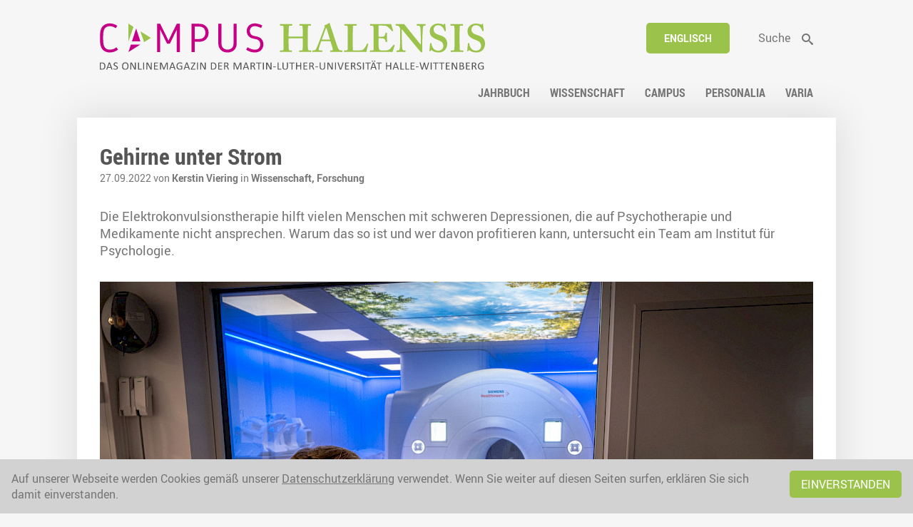

--- FILE ---
content_type: text/html; charset=utf-8
request_url: https://www.campus-halensis.de/artikel/gehirne-unter-strom/
body_size: 6597
content:
	<!DOCTYPE HTML>
<html lang="de">
	<head>
		<title>Gehirne unter Strom</title>
		<meta charset="utf-8" />
		<meta name="viewport" content="width=device-width, initial-scale=1" />
		<link rel="stylesheet" href="/site/templates/css/main.css?t=1769015339">
		<link rel="stylesheet" media="print" href="/site/templates/css/print.css?t=1769015339">
		

		</head>

	<body>	
			<div id="wrapper">
			<header>
				<div>
					<ul class="tools desktop" ><li class="language"><a href="/en/artikel/gehirne-unter-strom/">Englisch</a></li><li class="suche"><a href="/suche/"><span>Suche</span></a></li></ul>					<h1>
						<a href="/">
							<picture>
							<img src="/site/templates/images/campus-halensis.svg" alt="">
						</picture>
						</a>
					</h1>
				</div>
				<nav>
					<ul id="mainNaviList" ><li class="jahrbuch"><a href="/kategorien/jahrbuch/start/"><span>Jahrbuch</span></a></li><li class="wissenschaft hasChilds"><a href="/kategorien/wissenschaft/start/"><span>Wissenschaft</span></a></li><li class="campus hasChilds"><a href="/kategorien/campus/start/"><span>Campus</span></a></li><li class="personalia hasChilds"><a href="/kategorien/personalia/start/"><span>Personalia</span></a></li><li class="varia hasChilds"><a href="/kategorien/varia/start/"><span>Varia</span></a></li></ul>					<button id="switchMobileNavi">Menü</button>
				</nav>
			</header>
			<div id="mobileNavi">
				<button id="close"><span>Close</span></button>
				<ul id="mobileNaviList" ><li class="jahrbuch"><a href="/kategorien/jahrbuch/start/"><span>Jahrbuch</span></a></li><li class="wissenschaft hasChilds"><a href="/kategorien/wissenschaft/start/"><span>Wissenschaft</span></a></li><li class="campus hasChilds"><a href="/kategorien/campus/start/"><span>Campus</span></a></li><li class="personalia hasChilds"><a href="/kategorien/personalia/start/"><span>Personalia</span></a></li><li class="varia hasChilds"><a href="/kategorien/varia/start/"><span>Varia</span></a></li></ul>				<ul class="tools mobile" ><li class="language"><a href="/en/artikel/gehirne-unter-strom/">Englisch</a></li><li class="suche"><a href="/suche/"><span>Suche</span></a></li></ul>			</div>

			<main>
<article><section><h1>Gehirne unter Strom</h1><span class="meta">27.09.2022 von <strong>Kerstin Viering</strong> in <a href="/kategorien/wissenschaft/">Wissenschaft, </a><a href="/kategorien/wissenschaft/forschung/">Forschung</a></span><div id="teaser">Die Elektrokonvulsionstherapie hilft vielen Menschen mit schweren Depressionen, die auf Psychotherapie und Medikamente nicht ansprechen. Warum das so ist und wer davon profitieren kann, untersucht ein Team am Institut für Psychologie.</div><figure class="artImage"><picture><source media="(max-width: 650px)" srcset="/site/assets/files/213753/dscf6222_1.-3zu2.650x0.jpg"><img src="/site/assets/files/213753/dscf6222_1.-3zu2.1000x0.jpg" alt="Ronny Redlich am neuen Magnetresonanztomographen in der Universitätsmedizin - dort forscht der Psychologe zur Behandlung von Depressionen."></picture><figcaption><span>Ronny Redlich am neuen Magnetresonanztomographen in der Universitätsmedizin - dort forscht der Psychologe zur Behandlung von Depressionen. (Foto: Maike Glöckner)</span></figcaption></figure><div class="page" id="page1"><div class="contentelement text_1_col " ><section><p>Die alten Grusel-Bilder wirken noch nach. Zum Beispiel die aus dem 1975 gedrehten Film „Einer flog über das Kuckucksnest“. Darin werden Psychiatrie-Patienten mit Stromstößen traktiert und scheinen anschließend nur noch Schatten ihrer selbst zu sein. Das Ganze wirkt eher wie eine Form der Folter, nicht wie eine medizinische Behandlung. Und mit diesem negativen Image hat die Elektrokonvulsionstherapie (EKT) bis heute zu kämpfen. Zu Unrecht, wie Prof. Dr. Dr. Ronny Redlich vom Institut für Psychologie betont: „Inzwischen ist die EKT eine wissenschaftlich völlig unumstrittene Behandlungsmethode, die zum Beispiel bei schweren Depressionen sehr gute Erfolge erzielen kann.“ In einem von der Deutschen Forschungsgemeinschaft (DFG) geförderten Projekt wollen er und sein Team herausfinden, was genau dabei im Gehirn vor sich geht. Und warum die Therapie bei manchen Betroffenen sehr gut anschlägt, bei anderen dagegen weniger.<br />
<br />
Die Antworten auf solche Fragen sind für sehr viele Menschen interessant und von hoher medizinischer Bedeutung. Immerhin geht es um eine der häufigsten Krankheiten überhaupt. Weltweit gehen durch Depressionen mehr Lebensjahre verloren als etwa durch Krebs oder Herz-Kreislauf-Erkrankungen. Zumindest, wenn man bei der Rechnung nicht nur die Todesfälle berücksichtigt, sondern auch jene Jahre, in denen Menschen aufgrund ihrer Erkrankung nicht mehr am Leben teilnehmen können. Wirksame Therapien dagegen sind also dringend gefragt.<br />
<br />
Die Idee, dabei auf Strom zu setzen, ist keineswegs neu. Schon in den 1930er Jahren haben Ärzte ihren Patientinnen und Patienten elektrische Impulse durchs Gehirn geschickt, um Depressionen und andere psychische Störungen zu behandeln. „Damals war das allerdings tatsächlich noch eine ziemlich experimentelle und brachiale Sache“, sagt Redlich. Denn der Strom lief dabei durch den ganzen Körper und ließ die Muskeln verkrampfen, die Behandelten begannen unkontrolliert zu zittern wie bei einem epileptischen Anfall. Um sich dabei nicht zu verletzen, bekamen sie einen Beißring zwischen die Zähne und wurden von sechs oder sieben Pflegern festgehalten.<br />
<br />
„So etwas wäre heute natürlich völlig inakzeptabel“, sagt der Psychologe. Aber mit den Vorgängen in jenen Anfangsjahren hat eine moderne EKT auch nichts mehr zu tun. Denn zum einen bekommt man vor der Behandlung ein Mittel injiziert, das die Muskeln entspannt. Ein Krampf wird dadurch nur dort ausgelöst, wo er bei dieser Therapie tatsächlich entstehen soll: im Gehirn. Zum anderen findet das Ganze unter einer kurzen Vollnarkose statt, die etwa 15 Minuten dauert. In dieser Zeit bekommen die Patienten über am Kopf anliegende Elektroden genau dosierte Stromimpulse verabreicht – ohne davon überhaupt etwas mitzubekommen. Nach dem Aufwachen fühlen sie sich zwar oft müde und schlapp, doch das kommt vor allem von der Narkose. Manche berichten zudem von leichten Gedächtnisproblemen in den Tagen nach der EKT. Ansonsten aber hat die Therapie nur wenige Nebenwirkungen – vor allem im Vergleich zu etlichen Psychopharmaka. Und sie bietet gute Chancen für Menschen, bei denen andere Therapien schon versagt haben.</p></section></div><div class="contentelement text_1_col image" ><section><div class="images"><figure><a href="/site/assets/files/213754/dscf6421.-3zu2.1000x0.jpg" target="_blank" class="zoom" title="Mit Diffusions-Tensor-Bildgebung werden die wichtigsten Faserverbindungen im Gehirn dargestellt. (Foto: Maike Glöckner)"><picture><source media="(max-width: 900px)" srcset="/site/assets/files/213754/dscf6421.-3zu2.900x0.jpg"><source media="(max-width: 650px)" srcset="/site/assets/files/213754/dscf6421.-3zu2.650x0.jpg"><img src="/site/assets/files/213754/dscf6421.-3zu2.800x0.jpg" alt="Mit Diffusions-Tensor-Bildgebung werden die wichtigsten Faserverbindungen im Gehirn dargestellt."></picture></a><figcaption><span>Mit Diffusions-Tensor-Bildgebung werden die wichtigsten Faserverbindungen im Gehirn dargestellt. (Foto: Maike Glöckner)</span></figcaption></figure></div><p>„Meist kann man eine Depression mit Psychotherapie, Medikamenten oder einer Kombination von beidem recht gut in den Griff bekommen“, sagt Ronny Redlich. Doch er kennt eben auch die anderen Fälle aus seiner Zeit in der therapeutischen Praxis. Menschen, die eine wahre Odyssee durch Kliniken und Praxen hinter sich haben und denen nichts zu helfen scheint. Etwa 60 bis 70 Prozent dieser Patientinnen und Patienten fühlen sich nach einer EKT deutlich besser.<br />
<br />
Woran das liegt, weiß bisher allerdings niemand so genau. Dabei würde man das zu gerne verstehen, um die Möglichkeiten und Grenzen dieser Therapie besser einschätzen zu können. Deshalb versuchen Fachleute seit etwa zehn Jahren, dieser Frage mithilfe der sogenannten Magnet-Resonanz-Tomografie (MRT) auf den Grund zu gehen. Dabei kommen High-Tech-Geräte zum Einsatz, die vor und nach der Behandlung hochaufgelöste Bilder des Gehirns machen. Interessante Unterschiede zeigen diese vor allem im Bereich des Hippocampus, der eine wichtige Rolle beim Lernen und Erinnern spielt. Die graue Substanz, die vor allem aus den Zellkörpern von Nervenzellen besteht, ist bei Depressiven dort häufig reduziert. Aber nach einer EKT nimmt ihr Volumen oft massiv zu.<br />
<br />
Doch lässt die Therapie dort tatsächlich neue Nervenzellen entstehen? Oder werden die vorhandenen nur besser miteinander verbunden? Welche Rolle spielen chemische Botenstoffe, die Signale von einer Nervenzelle zur nächsten übertragen? All diese Rätsel sind noch ungelöst. Mithilfe neuer Daten wollen Ronny Redlich und sein Team im Rahmen des DFG-Projekts mehr Licht ins Dunkel bringen. Dazu fertigen sie vor und direkt nach einer EKT sowie nach sechs und nach zwölf Monaten Bilder vom Gehirn der Behandelten an. So wollen sie nicht nur besser verstehen, wie die Therapie wirkt. Sondern auch, bei wem sie anschlägt und bei wem nicht.<br />
<br />
Zwischen den Gehirnen beider Gruppen muss es wohl irgendwelche subtilen Unterschiede geben. „Mit bloßem Auge sind diese auf den MRT-Bildern allerdings nicht zu erkennen“, sagt Redlich. Also setzen er und sein Team auf automatische Bilderkennung und Künstliche Intelligenz, um ihnen auf die Spur zu kommen. Dazu füttern sie Computerprogramme mit den Daten aus ihren MRT-Studien. „Mittels Algorithmen lernt die Maschine daraus, welcher Patient wie stark von den Stromimpulsen profitiert hat“, erklärt der Psychologe. So macht sie sich mit der Zeit ein immer genaueres Bild von den winzigen Eigenheiten im Gehirn, die über den Therapieerfolg entscheiden. Und auf dieser Basis kann sie dann im Idealfall auch bereits vor der Therapie vorhersagen, ob und wie gut die Stromimpulse bei einem neuen Patienten anschlagen werden. „Bei solchen Prognosen erreichen wir schon eine Genauigkeit von 80 Prozent“, berichtet Redlich. Und das kann den Betroffenen einiges ersparen.<br />
<br />
Schließlich ist die EKT ein ziemlich aufwändiges Verfahren, bei dem man sich vier bis sechs Wochen lang zwei- bis dreimal pro Woche einer Vollnarkose unterziehen muss. Um das auf sich zu nehmen, sollten die Erfolgsaussichten relativ gut sein. Sonst wäre es vielleicht besser, es stattdessen doch noch mal mit einem anderen Psychotherapie-Ansatz oder einem anderen Medikament zu versuchen.<br />
<br />
Auch diese alternativen Behandlungsmethoden, ihre Wirkungsweisen und individuellen Erfolgschancen nimmt das Team von Ronny Redlich genauer unter die Lupe. „Es gibt keinen Ansatz, der bei allen Betroffenen gleich gut wirkt“, sagt der Forscher. Deshalb würde er Ärztinnen und Ärzten, Therapeutinnen und Therapeuten gern die Möglichkeit geben, schon vor dem Beginn der Behandlung eine maßgeschneiderte Therapie zu entwickeln: Jeder soll die Kombination von Maßnahmen bekommen, die in seinem speziellen Fall den besten Erfolg verspricht. Die Therapien sollen also so individuell werden, wie die Patientinnen und Patienten es schon sind. Und das könnte nach Einschätzung von Ronny Redlich schon in fünf bis zehn Jahren Realität sein.</p></section></div></div></section><div id="pagination" class="article"><button id="onepage" class="uc">Auf einer Seite lesen</button></div><div id="share"><a href="#" class="share">Artikel teilen</a><a href="#" class="print">Artikel drucken</a><ul id="socialShareNaviList">
	<li class="facebook"><a target="_blank" href="https://www.facebook.com/sharer.php?u=https://www.campus-halensis.de/artikel/gehirne-unter-strom/"><span>Facebook</span></a></li>
	<li class="twitter"><a target="_blank" href="https://twitter.com/intent/tweet?url=https://www.campus-halensis.de/artikel/gehirne-unter-strom/&text=Gehirne+unter+Strom"><span>Twitter</span></a></li>
	<li class="google"><a target="_blank" href="https://plus.google.com/share?url=https://www.campus-halensis.de/artikel/gehirne-unter-strom/"><span>Google+</span></a></li>
</ul></div><div id="categories"><h3 class="uc">Kategorien</h3><a href="/kategorien/wissenschaft/" class="buttonLink lightgrey">Wissenschaft</a><a href="/kategorien/wissenschaft/forschung/" class="buttonLink lightgrey">Forschung</a></div><div id="tags"><h3 class="uc">Schlagwörter</h3><a href="/tags/psychologie/" class="buttonLink lightgrey">Psychologie</a></div><div id="commentForm" class="line"><div id='CommentForm' class='CommentForm_new'><h3 class="uc">Kommentar schreiben</h3>
<form class='CommentForm CommentFormThread' action='./#CommentForm' method='post'>
	<p class='CommentFormCite CommentForm_cite'>
		<label>
			<span>Ihr Name</span> 
			<input type='text' name='cite' class='required' required='required' value='' maxlength='128' />
		</label> 
	</p>
	<p class='CommentFormEmail CommentForm_email'>
		<label>
			<span>Ihre EMailadresse</span> 
			<input type='email' name='email' class='required email' required='required' value='' maxlength='255' />
		</label>
	</p>
	<p class='CommentFormWebsite CommentForm_website'>
		<label>
			<span>Website URL</span> 
			<input type='text' name='website' class='website' value='' maxlength='255' />
		</label>
	</p>
	<p class='CommentFormHP CommentForm_hp'>
		<label><span></span>
		<input type='text' name='company' value='' size='3' />
		</label>
	</p>
	<p class='CommentFormText CommentForm_text'>
		<label>
			<span>Ihr Kommentar</span>
			<textarea name='text' class='required' required='required' rows='5' cols='50'></textarea>
		</label>
	</p>
	<p class='CommentFormSubmit CommentForm_submit'>
		<button type='submit' class='' name='CommentForm_submit' value='1'>Absenden</button>
		<input type='hidden' name='page_id' value='213749' />
		<input type='hidden' class='CommentFormParent' name='parent_id' value='0' />
	</p>
</form></div><!--/CommentForm--></div><div id="comments" class="line">
<h3>Kommentare</h3><ul class='CommentList CommentListThread'>
	<li id='Comment6689' class='CommentListItem' data-comment='6689'>
		<p class='CommentHeader'><strong>Susanne Bretschneider</strong> am 14.08.2024 12:36</p>
		<div class='CommentText'>
			<p>Zu wissen, welche Therapie hilfreich sein k&ouml;nnte w&auml;re ein Meilenstein bei der Depressionssionsbehandlung. Ich habe schon sehr viele EKTs bekommen, mit guten Erfolg. Die Erhaltung ist noch nicht gelungen, trotz Erhaltungs-EKTs ( alle 2 Wochen)  an der Uni Mainz. Ausserdem leider ich unter massiven Ged&auml;chtnisproblemen.</p>
		</div>
		<div class='CommentFooter'>
			<p class='CommentAction'>
				<a class='CommentActionReply' data-comment-id='6689' href='#Comment6689'>Antworten</a> 
			</p>
		</div>
	</li>
</ul><!--/CommentList--></div></article>		</main>
			<footer>
					<div>
						<p><img alt="" src="/site/assets/files/18614/siegel_links_schwarz_mit_text.svg" width="1200" /></p>					</div>
					<div>
						<ul id="footerNaviList" ><li class="sitemap"><a href="/sitemap/"><span>Sitemap</span></a></li><li class="impressum"><a href="/impressum/"><span>Impressum</span></a></li><li class="thema-vorschlagen"><a href="/thema-vorschlagen/"><span>Thema vorschlagen</span></a></li><li class="datenschutz"><a href="/datenschutz/"><span>Datenschutz</span></a></li></ul>					</div>
					<div class="social">
						<ul id="socialNaviList">
													<li><a target="_blank" href="https://www.instagram.com/uni_halle/"><img src="/site/assets/files/214991/insta-1-1.svg" alt="Instagram"><span>Instagram</span></a></li>
														<li><a target="_blank" href="https://bsky.app/profile/unihalle.bsky.social"><img src="/site/assets/files/214992/bsky-1.png" alt="Bluesky"><span>Bluesky</span></a></li>
														<li><a target="_blank" href="https://www.youtube.com/user/UniHalleMLU"><img src="/site/assets/files/214993/yt-1-1.svg" alt="Youtube"><span>Youtube</span></a></li>
														<li><a target="_blank" href="https://www.campus-halensis.de/rss"><img src="/site/assets/files/214994/rss-1.svg" alt="RSS"><span>RSS</span></a></li>
														<li><a target="_blank" href="https://de.linkedin.com/school/unihalle/"><img src="/site/assets/files/214995/linkedin.svg" alt="LinkedIn"><span>LinkedIn</span></a></li>
													</ul>
					</div>



			</footer>
		</div>
		<div id="mobile"></div>

		 		        <section id="cookies">
		            
		                Auf unserer Webseite werden Cookies gemäß unserer <a href="/datenschutz/">Datenschutzerklärung</a> verwendet. Wenn Sie weiter auf diesen Seiten surfen, erklären Sie sich damit einverstanden.
		                <a href="?cok" class="button">Einverstanden</a>
		            
		        </section>
		        
    <script src="/site/templates/js/jquery-2.2.4.min.js"></script>
    <script src="/site/templates/js/jquery.magnific-popup.min.js"></script>
				<script src="/site/templates/js/slick.min.js"></script>
		<script src="/site/templates/js/functions.js"></script>
		<script src="/site/templates/js/init.js?v=1.02"></script>
					<script src='/wire/modules/Fieldtype/FieldtypeComments/comments.min.js'></script>
			
	<!-- Piwik -->
	<script type="text/javascript">
	  var _paq = _paq || [];
	  // tracker methods like "setCustomDimension" should be called before "trackPageView"
	  _paq.push(['trackPageView']);
	  _paq.push(['enableLinkTracking']);
	  (function() {
	    var u="//piwik.urz.uni-halle.de/";
	    _paq.push(['setTrackerUrl', u+'piwik.php']);
	    _paq.push(['setSiteId', '823']);
	    var d=document, g=d.createElement('script'), s=d.getElementsByTagName('script')[0];
	    g.type='text/javascript'; g.async=true; g.defer=true; g.src=u+'piwik.js'; s.parentNode.insertBefore(g,s);
	  })();
	</script>
	<!-- End Piwik Code -->	
	</body>
</html>